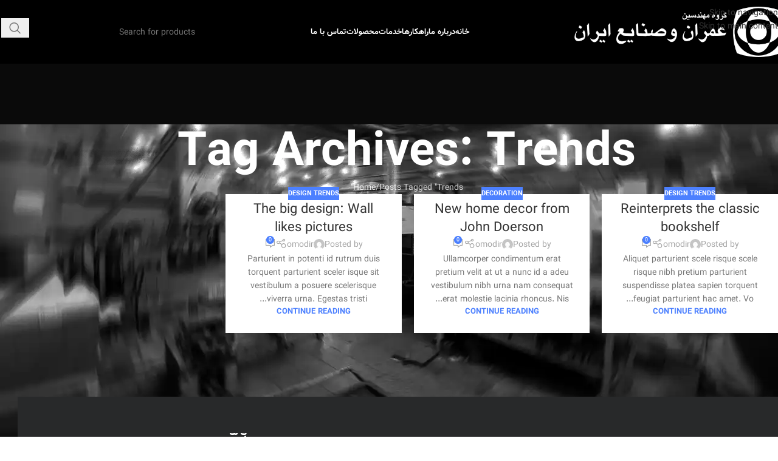

--- FILE ---
content_type: text/css
request_url: https://osima.ir/wp-content/themes/woodmart/css/parts/woo-mod-grid-rtl.min.css?ver=8.3.7
body_size: 123
content:
.col2-set{display:flex;flex-wrap:wrap;gap:30px}.col2-set :is(.col-1,.col-2){flex:1 0 0;max-width:100%;padding-inline:0}@media (min-width: 1025px){p:where(.form-row-first,.form-row-last){overflow:visible;width:48%}p.form-row-first{float:right}p.form-row-last{float:left}p.form-row-wide{clear:both}}@media (max-width: 768.98px){.col2-set :is(.col-1,.col-2){flex-basis:100%}}


--- FILE ---
content_type: text/css
request_url: https://osima.ir/wp-content/uploads/elementor/css/post-30403.css?ver=1766831669
body_size: 748
content:
.elementor-30403 .elementor-element.elementor-element-9f076e3{--display:flex;--flex-direction:row;--container-widget-width:initial;--container-widget-height:100%;--container-widget-flex-grow:1;--container-widget-align-self:stretch;--flex-wrap-mobile:wrap;--padding-top:60px;--padding-bottom:40px;--padding-left:0px;--padding-right:0px;}.elementor-30403 .elementor-element.elementor-element-9f076e3:not(.elementor-motion-effects-element-type-background), .elementor-30403 .elementor-element.elementor-element-9f076e3 > .elementor-motion-effects-container > .elementor-motion-effects-layer{background-color:#28292A;}.elementor-30403 .elementor-element.elementor-element-a6c8156{--display:flex;}.elementor-30403 .elementor-element.elementor-element-d135ccf > .elementor-widget-container{padding:5% 5% 5% 5%;}.elementor-30403 .elementor-element.elementor-element-d135ccf{text-align:start;}.elementor-30403 .elementor-element.elementor-element-571b804{text-align:start;font-family:"Yekan", Sans-serif;}.elementor-30403 .elementor-element.elementor-element-c34e1f5{--display:flex;}.elementor-30403 .elementor-element.elementor-element-1fb2dbd{columns:2;text-align:start;font-family:"Yekan", Sans-serif;}.elementor-30403 .elementor-element.elementor-element-fc3f270{--display:flex;--gap:0px 0px;--row-gap:0px;--column-gap:0px;}.elementor-30403 .elementor-element.elementor-element-41f51cd > .elementor-widget-container{padding:0% 05% 0% 0%;}.elementor-30403 .elementor-element.elementor-element-41f51cd{font-family:"Yekan", Sans-serif;}.elementor-30403 .elementor-element.elementor-element-b3940a1{--display:flex;--flex-direction:row;--container-widget-width:initial;--container-widget-height:100%;--container-widget-flex-grow:1;--container-widget-align-self:stretch;--flex-wrap-mobile:wrap;--gap:0px 0px;--row-gap:0px;--column-gap:0px;--flex-wrap:wrap;}.elementor-30403 .elementor-element.elementor-element-d55ab04{--display:flex;--flex-direction:column;--container-widget-width:100%;--container-widget-height:initial;--container-widget-flex-grow:0;--container-widget-align-self:initial;--flex-wrap-mobile:wrap;}.elementor-30403 .elementor-element.elementor-element-d55ab04.e-con{--align-self:center;}.elementor-30403 .elementor-element.elementor-element-acd8af9 .elementor-icon-wrapper{text-align:center;}.elementor-30403 .elementor-element.elementor-element-acd8af9 .elementor-icon{font-size:20px;}.elementor-30403 .elementor-element.elementor-element-acd8af9 .elementor-icon svg{height:20px;}.elementor-30403 .elementor-element.elementor-element-97de43d{--display:flex;--flex-direction:column;--container-widget-width:100%;--container-widget-height:initial;--container-widget-flex-grow:0;--container-widget-align-self:initial;--flex-wrap-mobile:wrap;}.elementor-30403 .elementor-element.elementor-element-0ea5046{font-family:"Yekan", Sans-serif;}.elementor-30403 .elementor-element.elementor-element-d5973c9{--display:flex;--flex-direction:column;--container-widget-width:100%;--container-widget-height:initial;--container-widget-flex-grow:0;--container-widget-align-self:initial;--flex-wrap-mobile:wrap;}.elementor-30403 .elementor-element.elementor-element-d5973c9.e-con{--align-self:center;}.elementor-30403 .elementor-element.elementor-element-6d70e76 .elementor-icon-wrapper{text-align:center;}.elementor-30403 .elementor-element.elementor-element-6d70e76 .elementor-icon{font-size:20px;}.elementor-30403 .elementor-element.elementor-element-6d70e76 .elementor-icon svg{height:20px;}.elementor-30403 .elementor-element.elementor-element-69be39a{--display:flex;--flex-direction:column;--container-widget-width:100%;--container-widget-height:initial;--container-widget-flex-grow:0;--container-widget-align-self:initial;--flex-wrap-mobile:wrap;--gap:20px 20px;--row-gap:20px;--column-gap:20px;}.elementor-30403 .elementor-element.elementor-element-a715fb4{font-family:"Yekan", Sans-serif;}.elementor-30403 .elementor-element.elementor-element-71f1a57{--display:flex;--flex-direction:column;--container-widget-width:100%;--container-widget-height:initial;--container-widget-flex-grow:0;--container-widget-align-self:initial;--flex-wrap-mobile:wrap;}.elementor-30403 .elementor-element.elementor-element-71f1a57.e-con{--align-self:center;}.elementor-30403 .elementor-element.elementor-element-4fbf333 .elementor-icon-wrapper{text-align:center;}.elementor-30403 .elementor-element.elementor-element-4fbf333 .elementor-icon{font-size:20px;}.elementor-30403 .elementor-element.elementor-element-4fbf333 .elementor-icon svg{height:20px;}.elementor-30403 .elementor-element.elementor-element-e524f7b{--display:flex;--flex-direction:column;--container-widget-width:100%;--container-widget-height:initial;--container-widget-flex-grow:0;--container-widget-align-self:initial;--flex-wrap-mobile:wrap;}.elementor-30403 .elementor-element.elementor-element-60364b9{font-family:"Yekan", Sans-serif;}.elementor-30403 .elementor-element.elementor-element-cac703b{--display:flex;--flex-direction:column;--container-widget-width:100%;--container-widget-height:initial;--container-widget-flex-grow:0;--container-widget-align-self:initial;--flex-wrap-mobile:wrap;border-style:solid;--border-style:solid;border-width:1px 0px 0px 0px;--border-top-width:1px;--border-right-width:0px;--border-bottom-width:0px;--border-left-width:0px;--border-radius:0px 0px 0px 0px;--padding-top:02%;--padding-bottom:2%;--padding-left:5%;--padding-right:5%;}.elementor-30403 .elementor-element.elementor-element-cac703b:not(.elementor-motion-effects-element-type-background), .elementor-30403 .elementor-element.elementor-element-cac703b > .elementor-motion-effects-container > .elementor-motion-effects-layer{background-color:#28292A;}.elementor-30403 .elementor-element.elementor-element-a332f20{text-align:start;font-family:"Yekan", Sans-serif;}@media(max-width:1024px){.elementor-30403 .elementor-element.elementor-element-9f076e3{--padding-top:5%;--padding-bottom:5%;--padding-left:5%;--padding-right:5%;}.elementor-30403 .elementor-element.elementor-element-cac703b{--padding-top:5%;--padding-bottom:5%;--padding-left:0%;--padding-right:5%;}}@media(max-width:768px){.elementor-30403 .elementor-element.elementor-element-9f076e3{--padding-top:5%;--padding-bottom:5%;--padding-left:10%;--padding-right:10%;}.elementor-30403 .elementor-element.elementor-element-41f51cd > .elementor-widget-container{padding:0% 0% 0% 0%;}.elementor-30403 .elementor-element.elementor-element-d55ab04{--padding-top:2%;--padding-bottom:2%;--padding-left:0%;--padding-right:0%;}.elementor-30403 .elementor-element.elementor-element-acd8af9 .elementor-icon-wrapper{text-align:start;}.elementor-30403 .elementor-element.elementor-element-d5973c9{--padding-top:2%;--padding-bottom:2%;--padding-left:0%;--padding-right:0%;}.elementor-30403 .elementor-element.elementor-element-6d70e76 .elementor-icon-wrapper{text-align:start;}.elementor-30403 .elementor-element.elementor-element-71f1a57{--padding-top:2%;--padding-bottom:2%;--padding-left:0%;--padding-right:0%;}.elementor-30403 .elementor-element.elementor-element-4fbf333 .elementor-icon-wrapper{text-align:start;}.elementor-30403 .elementor-element.elementor-element-cac703b{--padding-top:5%;--padding-bottom:5%;--padding-left:10%;--padding-right:10%;}}@media(min-width:769px){.elementor-30403 .elementor-element.elementor-element-a6c8156{--width:35%;}.elementor-30403 .elementor-element.elementor-element-c34e1f5{--width:20%;}.elementor-30403 .elementor-element.elementor-element-fc3f270{--width:45%;}.elementor-30403 .elementor-element.elementor-element-d55ab04{--width:10%;}.elementor-30403 .elementor-element.elementor-element-97de43d{--width:90%;}.elementor-30403 .elementor-element.elementor-element-d5973c9{--width:10%;}.elementor-30403 .elementor-element.elementor-element-69be39a{--width:90%;}.elementor-30403 .elementor-element.elementor-element-71f1a57{--width:10%;}.elementor-30403 .elementor-element.elementor-element-e524f7b{--width:90%;}}@media(max-width:1024px) and (min-width:769px){.elementor-30403 .elementor-element.elementor-element-a6c8156{--width:40%;}.elementor-30403 .elementor-element.elementor-element-c34e1f5{--width:30%;}.elementor-30403 .elementor-element.elementor-element-fc3f270{--width:30%;}}